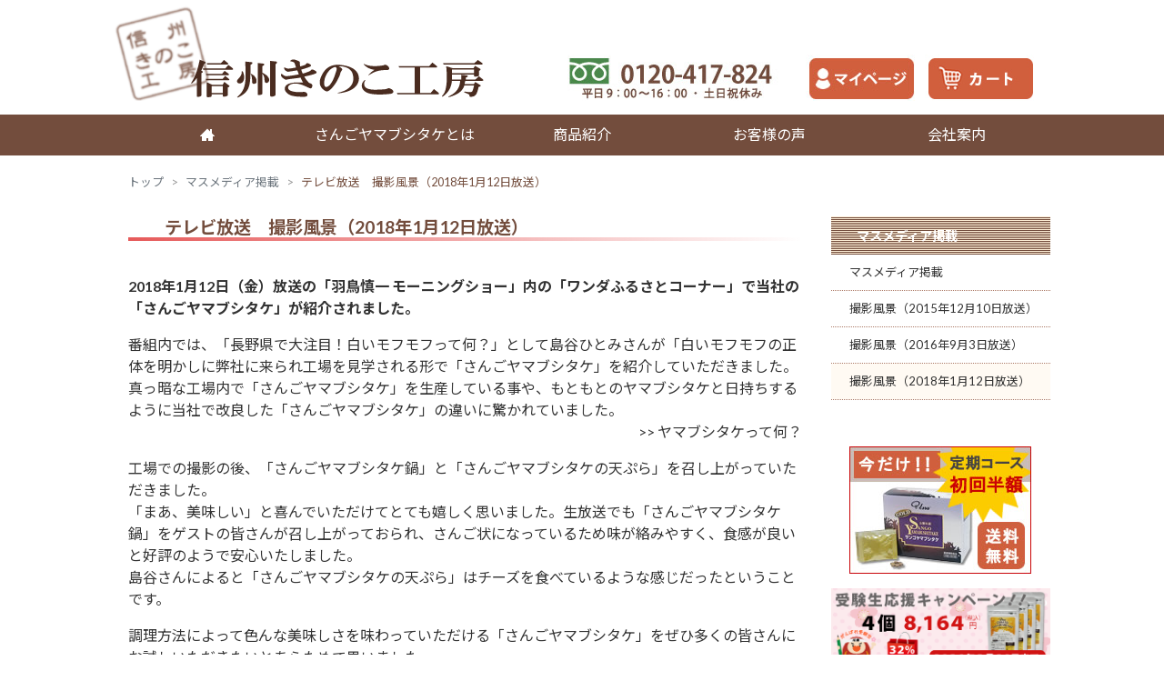

--- FILE ---
content_type: text/html
request_url: https://www.yamabusitake.com/media/tv03.html
body_size: 5970
content:
<!DOCTYPE html>
<html lang="ja" prefix="og: http://ogp.me/ns#">
<head>
<meta charset="utf-8">
<meta http-equiv="X-UA-Compatible" content="IE=edge">
<meta name="viewport" content="width=device-width, initial-scale=1">
<title>テレビ放送　撮影風景（2018年1月12日放送）－信州きのこ工房</title>
<link href="https://fonts.googleapis.com/css?family=Lato:400,700|Noto+Sans+JP:400,700" rel="stylesheet">
<link rel="stylesheet" href="https://stackpath.bootstrapcdn.com/bootstrap/4.2.1/css/bootstrap.min.css" integrity="sha384-GJzZqFGwb1QTTN6wy59ffF1BuGJpLSa9DkKMp0DgiMDm4iYMj70gZWKYbI706tWS" crossorigin="anonymous">
<link rel="stylesheet" href="../icomoon/style.css"><link rel="stylesheet" href="../css/style.css">
<meta name="description" content="さんごヤマブシタケ（山伏茸）を生産、通信販売しています。レシピ集もあります。テレビ番組の撮影に来られた際の撮影風景を紹介しています。">
<meta property="og:url" content="https://yamabusitake.com/">
<meta property="og:title" content="久保産業">
<meta property="og:type" content="article">
<meta property="og:site_name" content="久保産業">
<meta property="og:locale" content="ja_JP">
<!-- Global site tag (gtag.js) - Google Analytics -->
<script async src="https://www.googletagmanager.com/gtag/js?id=UA-161695742-1"></script>
<script>
  window.dataLayer = window.dataLayer || [];
  function gtag(){dataLayer.push(arguments);}
  gtag('js', new Date());

  gtag('config', 'UA-161695742-1');
gtag('config', 'AW-821189896');
</script>
<!-- yahoo -->
<script async src="https://s.yimg.jp/images/listing/tool/cv/ytag.js"></script>
<script>
window.yjDataLayer = window.yjDataLayer || [];
function ytag() { yjDataLayer.push(arguments); }
ytag({"type":"ycl_cookie"});
</script>

<!-- Google tag (gtag.js) -->
<script async src="https://www.googletagmanager.com/gtag/js?id=G-PDNYGZ51C1"></script>
<script>
  window.dataLayer = window.dataLayer || [];
  function gtag(){dataLayer.push(arguments);}
  gtag('js', new Date());

  gtag('config', 'G-PDNYGZ51C1');
</script>

</head>
<body>
<!-- header html -->
 <!-- header html -->
<header>
<div class="d-md-flex justify-content-between align-items-end container-box">
    <div><a href="../index.htm"><img src="../img/main/top_logo.png" alt=""/></a>
    </div>
    <div class="d-md-flex  align-items-end">
    <div class="headerbox02">
    <img src="../img/main/top_tel.jpg" alt=""/>
        </div>
<div class="headerbox03">
    <a href="https://www.yamabusitake.com/CART/login.php" target="_blank"><img src="../img/main/icon_mypage.jpg" alt="マイページにログイン" class="mr-2"/></a><a href="	https://www.yamabusitake.com/CART/cart.php" target="_blank"><img src="../img/main/icon_cart.jpg" alt="カートを見る"/></a>
</div>
</div>
</div>
<div class="g-menu-bg">
    <div class="g-menu-box">
        <ul class="d-flex flex-wrap">
			<li class="d-none d-md-block"><a href="../index.htm"><i class="icon-home3"></i></a></li>
            <li><a href="../yamabushi/index.html">さんごヤマブシタケとは</a></li>
            <li><a href="../item/index.html">商品紹介</a></li>
            <li><a href="../community/voice.html">お客様の声</a></li>
            <li><a href="../company/index.html">会社案内</a></li>
        </ul>
        </div>
    </div>
</header>
  <!-- /header html -->
<div class="container-box mt-2 mb-5">
<nav aria-label="breadcrumb">
	<ol class="breadcrumb text-secondary small">
		<li class="breadcrumb-item"><a href="../index.htm">トップ</a></li>
        <li class="breadcrumb-item"><a href="../yamabushi/index.html">マスメディア掲載</a></li>
		<li class="breadcrumb-item active">テレビ放送　撮影風景（2018年1月12日放送）</li>
	</ol>
</nav>
<div class="row no-gutters">
  <!-- main contents -->
    <div class="col-md-9 px-3">
        <section class="mb-5">
            <h1 class="title02"><span class="pl-3">テレビ放送　撮影風景（2018年1月12日放送）</span></h1>
            <p class="font-weight-bold">2018年1月12日（金）放送の「羽鳥慎一 モーニングショー」内の「ワンダふるさとコーナー」で当社の「さんごヤマブシタケ」が紹介されました。</p>
            番組内では、「長野県で大注目！白いモフモフって何？」として島谷ひとみさんが「白いモフモフの正体を明かしに弊社に来られ工場を見学される形で「さんごヤマブシタケ」を紹介していただきました。<br>
                真っ暗な工場内で「さんごヤマブシタケ」を生産している事や、もともとのヤマブシタケと日持ちするように当社で改良した「さんごヤマブシタケ」の違いに驚かれていました。<br>
            <p class="text-right"><a href="../yamabushi/index.html">>> ヤマブシタケって何？</a></p>
            <p>工場での撮影の後、「さんごヤマブシタケ鍋」と「さんごヤマブシタケの天ぷら」を召し上がっていただきました。<br>
                「まあ、美味しい」と喜んでいただけてとても嬉しく思いました。生放送でも「さんごヤマブシタケ鍋」をゲストの皆さんが召し上がっておられ、さんご状になっているため味が絡みやすく、食感が良いと好評のようで安心いたしました。<br>
                島谷さんによると「さんごヤマブシタケの天ぷら」はチーズを食べているような感じだったということです。</p>
            調理方法によって色んな美味しさを味わっていただける「さんごヤマブシタケ」をぜひ多くの皆さんにお試しいただきたいとあらためて思いました。<br>
            <p class="text-right"><a href="../recipe/index.html">レシピ集はこちら</a></p>
        </section>            
        <section class="mb-5">
            <div class="text-center mb-2"><img src="../img/media/14.jpg" alt="テレビ撮影風景"></div>
                島谷さん、スタッフの皆さん、ありがとうございました。
        </section>
        <section>
                <h1 class="title02"><span class="pl-3">関連商品</span></h1>
                <div class="row no-gutters">
                    <div class="item_list_box text-center small">
           <a href="../item/seisen_sango.html"><img src="../img/item/seisen_sango6/seisen_sango6_s.jpg" alt="さんごヤマブシタケ 6パック" class="mb-3"/></a>
           <div class="item_title">さんごヤマブシタケ　6パック</div>
           <div class="text-left">調理用</div>
           1,728円（税込）<br>
           <form method="post" action="	https://www.yamabusitake.com/CART/cart.php">
               <input type="hidden" name="ITM" value="SY01_P6">
               <a href="#"><input type="submit" value="カートに入れる" class="btn-cart my-2 mx-3"></a>
               </form>
           <span class="icon-circle-right"></span>&nbsp;<a href="../item/seisen_sango.html">詳細はこちら</a></div>
                    <div class="item_list_box text-center small">
               <a href="../item/powder_sango.html"><img src="../img/item/powder_sango250/powder_sango250_s.jpg" alt="さんごヤマブシタケパウダー　250g" class="mb-3"/></a>
               <div class="item_title">さんごヤマブシタケパウダー　250g</div>
               <div class="text-left">パウダータイプ</div>
               6,264円（税込）<br>
               <form method="post" action="	https://www.yamabusitake.com/CART/cart.php">
                   <input type="hidden" name="ITM" value="KSY_F">
                   <a href="#"><input type="submit" value="カートに入れる" class="btn-cart my-2 mx-3"></a>
                   </form>
               <span class="icon-circle-right"></span>&nbsp;<a href="../item/powder_sango.html">詳細はこちら</a></div>
                    <div class="item_list_box text-center small">
               <a href="../item/dry.html"><img src="../img/item/dry_50/dry_50_s.jpg" alt="乾燥さんごヤマブシタケ50g" class="mb-3"/></a>
               <div class="item_title">乾燥さんごヤマブシタケ</div>
               <div class="text-left">乾燥品50g</div>
               1,620円（税込）<br>
               <form method="post" action="	https://www.yamabusitake.com/CART/cart.php">
                   <input type="hidden" name="ITM" value="KSY_G50">
                   <a href="#"><input type="submit" value="カートに入れる" class="btn-cart my-2 mx-3"></a>
                   </form>
               <span class="icon-circle-right"></span>&nbsp;<a href="../item/dry.html">詳細はこちら</a></div>
                </div>
            </section>
    </div>
	<!-- main contents end -->
	<!--side menu -->
	<div class="col-md-3 pl-md-3">
<div class="s-menu-box">
<div class="s-menu-title"><i class="icon-circle mr-2"></i>マスメディア掲載</div>
<ul>
<li class="s-menu-inner"><a href="../media/index.html">マスメディア掲載</a></li>
<li class="s-menu-inner"><a href="../media/tv.html">撮影風景（2015年12月10日放送）</a></li>
<li class="s-menu-inner"><a href="../media/tv02.html">撮影風景（2016年9月3日放送）</a></li>
<li class="s-menu-inner"><a href="../media/tv03.html">撮影風景（2018年1月12日放送）</a></li>
</ul>
</div>
	<!--banner -->
    <div class="s-menu-box2">        
		<div class="mb-3"><a href="../item/sapri_gold.html"><img src="../img/campaign/sapri_gold_side.jpg" alt="サンゴヤマブシタケGOLD初回半額" /></a></div>
		<div class="mb-3"><a href="../item/sapri_chikuma_exam.html"><img src="../img/campaign/jukensei202510_side.png" alt="受験生応援　受験対策サプリちくまヤマブシタケ4個セットプレゼント付き" /></a></div>
		<!--<div class="mb-3"><a href="https://www.yamabusitake.com/ENQ/enquete.cgi?PAGE=1&SHOPURL=" target="_blank"><img src="../img/campaign/jukensei202510_pre_side.png" alt="合格祈願さんごヤマブシタケ入り玄米珈琲プレゼントキャンペーン" /></a></div>-->
		<div class="mb-3"><a href="https://www.youtube.com/channel/UCLcqFu8pSPqlp-uiokYVrYA" target="_blank"><img src="../img/main/youtube_side.png" alt="信州きのこ工房　お料理チャンネル"/></a></div>
		<div class="mb-3"><a href="https://www.instagram.com/kinoko_marika/" target="_blank"><img src="../img/main/Instagram_side.png" alt="信州きのこ工房　インスタグラム"/></a></div>
		<div class="mb-3"><a href="https://www.yamabusitake.com/FORM/contact.cgi" target="_blank"><button type="button" class="contact_btn my-2">お問合せ</button></a></div>
        <div class="fb-page" data-href="https://www.facebook.com/%E4%BF%A1%E5%B7%9E%E3%81%8D%E3%81%AE%E3%81%93%E5%B7%A5%E6%88%BF-%E4%B9%85%E4%BF%9D%E6%98%8C%E4%B8%80-1356467454451989/" data-tabs="timeline" data-width="500" data-height="500" data-small-header="false" data-adapt-container-width="true" data-hide-cover="false" data-show-facepile="false"><blockquote cite="https://www.facebook.com/%E4%BF%A1%E5%B7%9E%E3%81%8D%E3%81%AE%E3%81%93%E5%B7%A5%E6%88%BF-%E4%B9%85%E4%BF%9D%E6%98%8C%E4%B8%80-1356467454451989/" class="fb-xfbml-parse-ignore"><a href="https://www.facebook.com/%E4%BF%A1%E5%B7%9E%E3%81%8D%E3%81%AE%E3%81%93%E5%B7%A5%E6%88%BF-%E4%B9%85%E4%BF%9D%E6%98%8C%E4%B8%80-1356467454451989/">信州きのこ工房  久保昌一</a></blockquote></div>
    </div>
    </div>
	<!-- side menu end -->
    </div>
    </div>
<!-- footer html -->
    <!--footer guide -->
    <div class="footer-guide">
<div class="container-box row no-gutters">
<div class="col-md-4 px-3 "> 
<h6 class="bg-lightgray py-2 text-center text-muted font-weight-bold">お支払方法</h6>
    <dl>
        <dt>銀行振込</dt>
        <dd>商品お受け取り後1週間以内に、当社指定の口座へお支払ください。<br>
※振込手数料はお客様負担となります。</dd>
        <dt>代金引換</dt>
<dd>商品お届け時に、運送会社に代金をお支払いください。<br>
※代引き手数料330円がかかります。<br>
※商品お買い上げ金額が5,400円（税込）の場合は、代引き手数料は無料です。<br>
</dd>
<dt>コンビニ決済、郵便局振替</dt>
        <dd>商品到着後に、払込票が郵送で届きます。<br>
払込票に記載のお支払期限までに、お近くのコンビニエンスストア・郵便局・銀行のいずれかでお支払いください。<br>
          <img src="../img/guide/guide_convinience.gif" alt=""/>
  </dd>
<dt>クレジット決済</dt>
        <dd>以下のカードをご利用いただけます。<br>
          <img src="../img/guide/guide_credit.gif" alt=""/>
            </dd>
        </dl>
  </div>  
<div class="col-md-4 px-3">
<h6 class="bg-lightgray py-2 text-center text-muted font-weight-bold">送料・配送について</h6>
    <dl>
        <dt>送料</dt>
        <dd><ul><li>お買い上げ金額が5,400円以上（税込）の場合、送料は無料です。</li>
            <li>お買い上げ金額が5,400円未満（税込）の場合、クール便の有無、お届け先によって異なります。</li>
            <li>生鮮品（調理用さんごヤマブシタケ、千曲ぶなしめじ）をご注文いただいた場合、クール便で発送させていただきます。</li>
            </ul>   
        </dd>
        <dd>
            <table class="table-postage">
                <tbody>
                <tr><th>&nbsp;</th><th>北海道</th><th>沖縄</th><th>その他</th></tr>
                <tr><th>通常便</th><td>935円</td><td>1,320円</td><td>550円</td></tr>
                <tr><th>クール便</th><td>1,485円</td><td>1,870円</td><td>1,100円</td></tr>
            </tbody>
                </table></dd>
        <dt>お届け</dt>
        <dd>ご注文をいただいてから1週間程度でお届けします。なお、天候などにより前後する場合がございます。</dd>
        </dl>
</div>      
<div class="col-md-4 px-3">
<h6 class="bg-lightgray py-2 text-center text-muted font-weight-bold">返品・交換について</h6>
    返品・交換は、ご連絡の上、商品到着後8日以内にお願いいたします。<br>
お客様のご都合による返品・交換の場合は、返送料はお客様ご負担となります。<br>
お届けした商品が破損していたり、注文した内容と違っていた場合、送料当社負担で良品と交換、もしくは代金を返金いたします。<br>
</div>      
    </div>
        </div>

  
<!-- footer html -->
<hr class="line-brown d-md-none">
<footer class="d-none d-md-block bg-lightbrown">
<div class="container-box footer-menu">
  <div class="row no-gutters">
<div class="col-md">  
  やまぶしたけについて<br> 
      <ul>
          <li><a href="../yamabushi/index.html">山伏茸とさんごヤマブシタケ</a></li>
          <li><a href="../yamabushi/koujou.html">やまぶしたけ工場見学</a></li>
          <li><a href="../yamabushi/kodawari.html">安心・安全への取り組み</a></li>
          <li><a href="../recipe/index.html">ヤマブシタケレシピ</a></li>
        </ul>
    </div>
<div class="col-md">  
  商品紹介<br> 
      <ul>
          <li><a href="../item/index.html">商品一覧</a></li>
          <!--<li><a href="../item/index.html#set">セット商品</a></li>-->
          <li><a href="../item/index.html#seisen">生鮮品</a></li>
          <li><a href="../item/index.html#powder">粉末</a></li>
          <li><a href="../item/index.html#dry">乾燥品</a></li>
          <li><a href="../item/index.html#kakou">加工品</a></li>
          <li><a href="../item/index.html#sapri">サプリメント</a></li>
          <li><a href="../item/index.html#teiki">定期購入</a></li>
		  <li><a href="../item/index.html#nousakumotsu">農作物</a></li>
        </ul>
    </div>
<div class="col-md">  
  コミュニティ<br> 
      <ul>
          <li><a href="../community/voice.html">お客様の声</a></li>
          <li><a href="../community/q_a.html">Q&amp;A</a></li>
          <li><a href="../media/index.html">マスメディア掲載</a></li>
          <li><a href="../community/mail.html">メールマガジン</a></li>
          <li><a href="https://www.yamabusitake.com/FORM/contact.cgi" target="_blank">お問合せ</a></li>
        </ul>
    </div>
<div class="col-md">  
  信州きのこ工房について<br> 
      <ul>
          <li><a href="../company/index.html">会社紹介</a></li>
          <li><a href="../company/hyouki.html">特定商取引法に基づく表示</a></li>
          <li><a href="../company/policy.html">プライバシーポリシー</a></li>
          <li><a href="../company/guide.html">お買い物ガイド</a></li>
        </ul>
    </div>
<!--<div class="col-md">  
  その他<br> 
      <ul>
          <li>新着情報</li>
          <li>キャンペーン</li>
        </ul>
    </div>-->
</div>
</div>
</footer>
<!-- footer html end -->
<div class="text-center">
  <div class="container-box">
      <div class="text-muted small">
        <p>Copyright &copy; 久保産業有限会社  All Rights Reserved.</p>
    </div>
  </div>
</div>
  
<!-- footer js  -->
<script src="https://ajax.googleapis.com/ajax/libs/jquery/3.3.1/jquery.min.js"></script>
<script src="https://cdnjs.cloudflare.com/ajax/libs/popper.js/1.14.3/umd/popper.min.js" integrity="sha384-ZMP7rVo3mIykV+2+9J3UJ46jBk0WLaUAdn689aCwoqbBJiSnjAK/l8WvCWPIPm49" crossorigin="anonymous"></script>
<script src="https://stackpath.bootstrapcdn.com/bootstrap/4.1.3/js/bootstrap.min.js" integrity="sha384-ChfqqxuZUCnJSK3+MXmPNIyE6ZbWh2IMqE241rYiqJxyMiZ6OW/JmZQ5stwEULTy" crossorigin="anonymous"></script>
<!-- facebook -->
<div id="fb-root"></div>
<script async defer crossorigin="anonymous" src="https://connect.facebook.net/ja_JP/sdk.js#xfbml=1&version=v6.0"></script>
<script src="../js/s-menu.js"></script>
<!-- サムネイルクリックでメイン画像切り替え -->
<script>
    $(function(){
   $(".thumbnail").on('mouseover touchend',function(){
     var dataUrl = $(this).attr('data-url');
     $("#main-image").attr('src',dataUrl);
   });
});
</script>
<!--footer js end-->  
</body>
</html>

--- FILE ---
content_type: text/css
request_url: https://www.yamabusitake.com/css/style.css
body_size: 4324
content:
@charset "utf-8";
/* CSS Document */
html{
  scroll-behavior: smooth;
}

body{
	background-color:#FFF;
	font-family: 'Lato', 'Noto Sans JP', '游ゴシック Medium', '游ゴシック体', 'Yu Gothic Medium', YuGothic, 'ヒラギノ角ゴ ProN', 'Hiragino Kaku Gothic ProN', 'メイリオ', Meiryo, 'ＭＳ Ｐゴシック', 'MS PGothic', sans-serif;
	color:#333;
}
input[type="submit"]{
    -webkit-appearance: none;
}
img{
	max-width:100%;
	height:auto;
}

a:link { 
	color: inherit;
}
 
a:visited {
	color:inherit;
}

a:hover { 
	color:#734D3D;
	text-decoration:none;
}

a:active {
	color:#734D3D;
}

.font-normal{
    font-weight: normal
}

.text-brown{
    color: #734D3D;
}

.bg-brown{
	width:100%;
	background-color:#734D3D;
}
.bg-lightbrown{
	width:100%;
	background-color:#714C3C;
}

.bg-darkred{
	width:100%;
	background-color:#993300;
    color: #FFF;
}

.bg-ivory{
	width:100%;
	background-color:#FFFFEE;
}

.bg-lightgray{
	width:100%;
	background-color:#f0f0f0;
}

.u-line{
	background:linear-gradient(transparent 70%, #714C3C 60%);
}

.line-brown{
  display: block;
  width: 100%;
  height: 2px;
  background-color: #714C3C;
  border: 0; 
}

@media (min-width: 1030px) {
  .container-box {
    width: 1030px;
    margin: 0 auto;
  }
}
@media (max-width: 1029px) {
  .container-box {
    width: 95%;
    margin: 0 auto;
  }
}

/*********** header *****************/

.headerbox02{
    padding: 0 15px;
    text-align: center;
}
.headerbox03{
    display: flex;
    justify-content: space-around;
    padding: 0 15px;
}

.g-menu-bg{
    background-color: #734D3D;
    width: 100%;
    margin-top: 15px;
}

.g-menu-box{
    width: 1030px;
    margin: 0 auto;
}

.g-menu-box ul{
    margin-bottom: 0;
    padding-left: 0;
}

.g-menu-box li{
    list-style: none;
    margin: 0;
    width: 20%;
    color: #FFF;
    text-align: center;
    padding: 10px 0px;
}

.g-menu-box li a:hover{
    color: #CEB1A6;
}

@media (max-width: 1029px){
.g-menu-box{
    width: 100%;
}
}
@media (max-width: 576px){
.headerbox02{
    margin: 10px 0;
    }
    
.g-menu-box li {
    width: 50%;
    border: 1px solid #FFF;
  }

.navbar-brand {
    margin-left: -30px;
}
}

.breadcrumb-item+.breadcrumb-item::before {
    display: inline-block;
    padding-right: .5rem;
    color: #999;
    content: ">";
}

.breadcrumb{
	background-color:#FFF;
}

.breadcrumb-item.active {
    color: #734D3D;
}

/*********** side *****************/
.s-menu{
	width:100%;
}

.s-menu-box{
	width:100%;
	text-align:left;
	/*border-bottom:1px dotted #734D3D;*/
    padding-bottom: 5px;
	margin-bottom:30px;
    font-size: 0.9rem;
}
.s-menu-title{
	display:block;
	background-color: #734D3D;
	background-image: linear-gradient(#FCECD4 50%, transparent 50%, transparent);
	background-size: 2px 2px;
    color: #FFF;
    font-weight:bold;
	padding:10px 0px 10px 20px;
}

.s-menu-subtitle {
    display: block;
    font-weight: bold;
    padding-left: 10px;
}

.s-menu-inner{
	border-bottom:1px dotted #AC7A66;
}

.s-menu-box{
    overflow: hidden;
}

.s-menu-box ul{
	margin-left:-40px;
}

.s-menu-box li{
	list-style:none;
}
.s-menu-box li a{
	display:block;
	padding-left:20px;
	padding-top:10px;
	padding-bottom:10px;
	font-size:0.9em;
}

.s-menu-box li a:hover{
	background-color:#FFFAF3;
}

.s-menu-box li a.active{
	background-color:#FFFAF3;
}

.s-menu-box2 {
    margin:10px auto;
    text-align: center;
}

@media (max-width: 576px){
.s-menu-inner{
    width: 40%;
    margin: 3%;
	border:1px solid #AC7A66;
    border-radius: 5px;
}
    .s-menu-box ul{
        display: flex;
        flex-wrap: wrap;
        align-items: stretch;
    }
    .s-menu-box li a{
	padding:10px;
}
}
/*********** footer *****************/
.footer-guide{
    width: 100%;
    min-height: 20px;
    padding: 19px;
	font-size:0.8rem;
}

.footer-menu {
    min-height: 20px;
    padding: 19px;
	font-size:0.8rem;
    color: #FFF
}

.footer-menu li a:hover{
    color: #CEB1A6;
}

/***********top slider********/

.carousel-indicators li {
    border-radius: 50%;
    margin: 1px 3px;
	height: 20px;
	width:20px;
  }
  
/*********** title *****************/

.title01 {
  position: relative;
  text-shadow: 0 0 2px white;
  font-size:1.1rem;
  font-weight: bold;
margin-left: 15px;
    color: #777;
}
.title01:before {
  content: "";
  position: absolute;
  background: #734D3D ;
  opacity: 0.38;
  width: 30px;
  height: 30px;
  border-radius: 50%;
  top: 50%;
  /* border: dashed 1px white; */
  left: -15px;
  -webkit-transform: translateY(-50%);
  transform: translateY(-50%);
  z-index: -1;
}

.title02 {
  position: relative;
 width: 100%;
color: #734D3D;
font-size:1.2rem;
    padding-left: 1.5rem;
    font-weight: bold;
margin-bottom:2em;
}

.title02:after {
  content: "";
  display: block;
  height: 4px;
margin-left: -1.5rem;
  background: -webkit-linear-gradient(to right, rgb(230, 90, 90), transparent);
  background: linear-gradient(to right, rgb(230, 90, 90), transparent);
}
.title03{
    font-size:  18px; 
    position:  relative; 
    font-weight:  bold;
    display:  inline-block;
    padding-top: 15px;
    padding-left: 20px; 
    padding-bottom: 10px;
	color:#606060;
}
.title03 p {
    line-height: 2;
    padding-left: 40px;
}
.title03:before {
    content:  '';
    background-color: #EDF8F0;
    display:  block;
    position:  absolute;
    left:  0;
    height: 40px;
    width: 40px;
    border-radius:  50%;
    top: 0;
    z-index:  -1;
}

.title04{
padding: 0.4rem 1.5rem;
/*color: #006844;
background: #EDF8F0;*/
border-left: solid 10px #006844;
border-bottom: solid 3px #d7d7d7;
margin-bottom:2em;
font-size:1.3rem;
}

.news-title{
	font-size:1.2rem;
	margin-top:1rem;
}

.news-title02{
color: #333;
padding: 0.5em 0;
border-top: solid 3px #006844;
border-bottom: solid 3px #006844;
}

.item_title{
    font-family: "Hiragino Sans", "Hiragino Kaku Gothic ProN", Meiryo, "sans-serif";
    color: #993300;
    font-weight: bold;
}
/*********** box *****************/

.item_list_box{
    width: 140px; 
    margin: 0 10px 20px 10px; 
    padding: 10px; 
    border: 1px solid #ccc;
}

.box-brown{
    border: 1px solid #734D3D;
}

.itembox_list{
    width: 150px;
    padding: 10px;
    border: 1px solid #BE9787;
}

.itembox-deatail{
    width: 400px;
    padding: 20px;
    border: 1px solid #BE9787;
}

.box-itemchart{
	display:flex;
	justify-content:space-between;
	width:700px;
	margin: 0px auto;
	padding: 0px;
}

@media screen and (max-width: 480px){
    .box-itemchart{
        display:block;
        width:90%;
        margin: 0px auto;
        padding: 0px;
        }
    }

.itemchart-inner{
	width:49%;
}

@media screen and (max-width: 480px){
    .itemchart-inner{
        width:100%;
        margin-bottom:15px;
        }
    }

/*********** table *****************/

/*下線のみ*/
.table01{
	display:table;
	width: 95%;
    margin-bottom: 1rem;
	margin-left:auto;
	margin-right:auto;
    background-color: transparent;
	border-collapse: collapse;
}

.table01 th, .table01 td {
    padding: .75rem;
    vertical-align: top;
    border-bottom: 2px solid #AC7A66;
}
/*枠あり*/
.table02{
	display:table;
	width: 95%;
    margin-bottom: 1rem;
	margin-left:auto;
	margin-right:auto;
    background-color: transparent;
	border-collapse: collapse;
}

.table02 th, .table02 td{
	padding: .5rem;
	border:1px solid #AC7A66;
}

.table04{
	display:table;
	width: 95%;
    margin-bottom: 1rem;
	margin-left:auto;
	margin-right:auto;
    background-color: transparent;
	border-collapse: collapse;
}
.table04 td{
    padding: .5rem;
    text-align:center;
	border:1px solid #AC7A66;
    width:50%;
	}

.table-striped>tbody>tr:nth-child(odd)>td, 
.table-striped>tbody>tr:nth-child(odd)>th {
   background-color: #FFFAF3; 
 }	

@media screen and (min-width: 768px) {
	.table01 th, .table01 td, .table02 th, .table02 td, .table-striped th, .table-striped td {
		display:table-cell;
	}
	.table01 th {
		width:25%;
	}
	.table02 th, .table-striped th{
		width:30%;
	}

}

@media screen and (max-width: 767px) {
	.table01 th, .table01 td, .table02 th, .table02 td, .table-striped th, .table-striped td {
		display:block;
		width:100%;
	}
	.table02 th{
		border-bottom:1px solid #DDD;
	}
	
	/*.table02 td{
		border:none;
	}*/    
 
}

.table-postage{
    width: 100%;
    margin: 5px auto;
    border: 1px solid #993300;
	border-collapse: collapse;
    padding: 3px;
    text-align: center;
}

.table-postage th{
    background-color: #FFFFEE;
    border: 1px solid #993300;
    font-weight: normal;
}

.table-postage td{
    border: 1px solid #993300;
}

.itemchart-table th{
	background-color:#CABCB6;
	border:1px solid #993300;
    font-weight:bold;
	padding:5px;
	text-align:center;
	height:20px;
}

.itemchart-inner td{
	width:50%;
	border:1px solid #993300;
	font-size:0.8em;
	padding:5px;
	vertical-align:top;
}

/*枠なしテーブル*/
.table03{
	border:none;
    width:80%;
    margin:auto;
	border-collapse:collapse;
	border-spacing:0;
	empty-cells:show;
}

.table03 td{
	border:none;
	font-size:100%;
}


/*********** button *****************/

.btn-cart {
  display: inline-block;
  padding: 0.3em;
  text-decoration: none;
  color: #9c200c;
font-weight: bold;
  border: solid 2px #9c200c;
  border-radius: 5px;
  transition: .4s;
 background-color:#FFF;
-webkit-appearance:none;
}

.btn-cart:hover {
  background-color: #9c200c;
  color: white;
}

.btn-top-radius {
  position: relative;
  display: inline-block;
  font-weight: bold;
  padding: 8px 10px 5px 10px;
  text-decoration: none;
 color: #91614E;
  background: #fff1da;
  border-bottom: solid 4px #91614E;
  border-radius: 15px 15px 0 0;
  transition: .4s;
}

.btn-top-radius:hover {
  background: #AC7466;
  color: #FFF;
}

.contact_btn {
    display: inline-block;
    padding: 1.2rem 0.5rem;
    text-decoration: none;
    color: #FFF;
    border: double 4px #FFF;
    border-radius: 3px;
    transition: .4s;
	background-color:#91614E;
	width:100%;
	font-weight:bold;
}
.contact_btn:hover {
	background-color:#AC7A66;
}

.contact_btn:focus {
    outline: none;
}

/*********** list *****************/

@media (min-width: 768px){
.dl-news dt {
    float: left;
    width: 15%;
    clear: left;
    text-align: left;
    overflow: hidden;
    text-overflow: ellipsis;
    white-space: nowrap;
    margin-left: 3rem;
}
}

@media screen and (max-width: 767px) {
.dl-news dd:before,
.dl-news dd:after{
   content: " ";
  display: table;
}
}

/*　リスト●○ */
ul.cp_list {
	padding: 0.5em;
	list-style-type: none;
}
ul.cp_list li {
	position: relative;
	padding: 0.5em 1em 0.5em 2.3em;
	margin-bottom:5px;
}
ul.cp_list li:after,
ul.cp_list li:before{
	content:'';
	position: absolute;
	border-radius: 50%;
}
ul.cp_list li:before {
	top: 1.3em;
	left: 0.2em;
	width: 17px;
	height: 17px;
	background: rgba(0,104,68, 1);
	transform: translateY(-50%);
}
ul.cp_list li:after {
	top: 1.1em;
	left: 0.7em;
	width: 14px;
	height: 14px;
	background:  rgba(0,104,68, 0.5);
}

/* リスト菱型 */
ul.cp2_list {
	padding: 0.5em;
	list-style: none;
	margin-right:2em;
}
ul.cp2_list li {
	position: relative;
	padding: 0.5em 1em 0.5em 3em;
	margin-bottom:5px;
	border-bottom: 1px solid rgba(0,104,68, 1);/*下線*/
}
ul.cp2_list li:after,
ul.cp2_list li:before {
	content:'';
	position: absolute;
	transform: rotate(45deg);
}
ul.cp2_list li:before {
	top: 0.7em;
	left: 0.2em;
	width: 12px;
	height: 12px;
	border:2px solid rgba(0,104,68, 1);
}
ul.cp2_list li:after {
	top: 0.9em;
	left: 0.7em;
	width: 14px;
	height: 14px;
	background: rgba(0,104,68, 0.5);
	transform: rotate(60deg);
}

/*********** item *****************/

.item-photo{
    padding: 10px;
    text-align: center;
}

.item-photo dd ul li {
    display: table-cell;
    width: 25%;
    padding: 10px 5px;
    list-style: none;
}

.item-detail-box{
    width: 100%;
    padding: 10px;
}

.item-detail-box dl dt{
    font-weight: normal;
    opacity: 0.6;
    position: relative;
}

.price{
    font-size: 1.25rem;
    font-weight: bold;
    color: firebrick;
}

.note{
    position: absolute;
    right: 10px;
    bottom: 0;
    z-index: 10;
}

/*********** recipe *****************/
.dl-recipe dt{
    float: left;
    margin-right: 2rem;
    margin-left: 1rem;
    font-weight: normal;
}

.ol-recipe {
  counter-reset:number; /*数字をリセット*/
  list-style-type: none!important; /*数字を一旦消す*/
  padding:0.5em;
}
.ol-recipe li {
  position: relative;
  padding-left: 30px;
  line-height: 1.5em;
  padding: 0.5em 0.5em 1em 40px;
}

.ol-recipe  li:before{
  /* 以下数字をつける */
  position: absolute;
  counter-increment: number;
  content: counter(number);
  /*以下数字のデザイン変える*/
  display:inline-block;
  background: #AC7A66;
  color: white;
  font-family: 'Avenir','Arial Black','Arial',sans-serif;
  font-weight:bold;
  font-size: 15px;
  border-radius: 50%;
  left: 0;
  width: 25px;
  height: 25px;
  line-height: 25px;
  text-align: center;
  /*以下 上下中央寄せのため*/
  top: 25px;
  -webkit-transform: translateY(-50%);
  transform: translateY(-50%);
}

.recipe-list{
    width: 110px;
    margin: 10px 5px;
    font-size: 0.8rem;
}


/*********** google map *****************/

.ggmap {
position: relative;
padding-bottom: 56.25%;
padding-top: 30px;
height: 0;
overflow: hidden;
}
 
.ggmap iframe,
.ggmap object,
.ggmap embed {
position: absolute;
top: 0;
left: 0;
width: 100%;
height: 100%;
}

/*********** voice *****************/
.voice {
    position: relative;
    margin: 2em 0;
    padding: 0.5em 1em;
}
.voice-blue{
    border: solid 3px #62c1ce;
}
.voice-pink{
    border: solid 3px #ff7d6e;
}
.voice-yellow{
    border: solid 3px #ffc06e;
}
.voice .voice-box-title {
    position: absolute;
    display: inline-block;
    top: -27px;
    left: -3px;
    padding: 0 9px;
    height: 25px;
    line-height: 25px;
    font-size: 17px;
    color: #ffffff;
    font-weight: bold;
    border-radius: 5px 5px 0 0;
}
.voice-title-blue{
    background: #62c1ce;
}
.voice-title-pink{
    background: #ff7d6e;
}
.voice-title-yellow{
    background: #ffc06e;
}

.voice  p {
    margin: 0; 
    padding: 10px;
    line-height: 1.8;
}
/*********** youtube *****************/

.video{
  position:relative;
  width:100%;
  padding-top:56.25%;
  /*background-color:rgba(58,56,56,0.5)*/
}
.video iframe{
  position:absolute;
  top:0;
  right:0;
  width:100%;
  height:100%;
}

/*********** popup *****************/
.modal-middle {	
	margin: 5% auto;
}

@media (min-width: 768px){
  .modal-middle {	
	margin: 5% ;
} 
}


--- FILE ---
content_type: application/javascript
request_url: https://www.yamabusitake.com/js/s-menu.js
body_size: 156
content:
$(function(){
$('.s-menu-box li a').each(function(){
var $href = $(this).attr('href');
if(location.href.match($href)) {
$(this).addClass('active');
} else {
$(this).removeClass('active');
}
});
});
